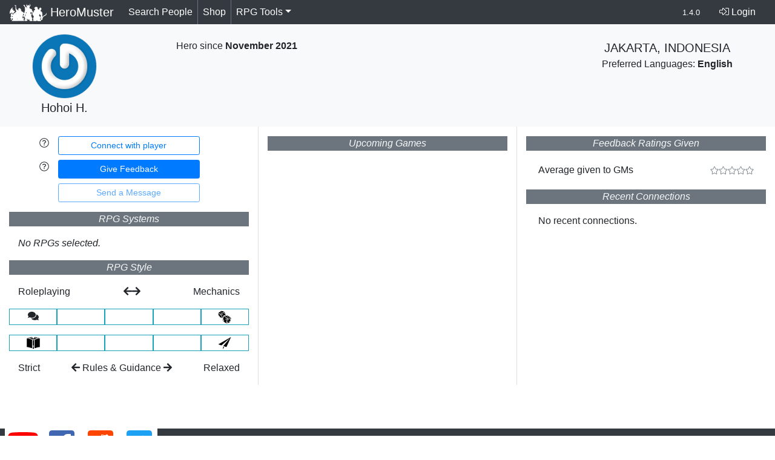

--- FILE ---
content_type: text/html; charset=UTF-8
request_url: https://heromuster.com/hohoihohoi
body_size: 10702
content:
<!DOCTYPE html>
<html lang="en">
<head>
	<title>Hohoi H.'s Profile | HeroMuster</title>
	<meta property="og:title" content="Hohoi H.'s Profile | HeroMuster"/>
	<meta http-equiv="Content-Type" content="text/html; charset=utf-8" />
	<meta http-equiv="Content-Language" content="en" />
	<meta http-equiv="X-UA-Compatible" content="IE=edge" />
	<meta property="og:url" content="https://heromuster.com/hohoihohoi"/>
	<link rel="canonical" href="https://heromuster.com/hohoihohoi" />
	<meta name="description" content="Hohoi h., a player from  Jakarta, Indonesia is now on HeroMuster: The only platform connecting RPG players and the best GMs in the world." />
	<meta itemprop="description" content="Hohoi h., a player from  Jakarta, Indonesia is now on HeroMuster: The only platform connecting RPG players and the best GMs in the world.">
	<meta property="og:description" content="Hohoi h., a player from  Jakarta, Indonesia is now on HeroMuster: The only platform connecting RPG players and the best GMs in the world.">
	<meta name="twitter:description" content="Hohoi h., a player from  Jakarta, Indonesia is now on HeroMuster: The only platform connecting RPG players and the best GMs in the world.">
	<meta name="keywords" content="heromuster, tabletop, tabletop gaming, ttrpg, heromunster, hero, muster, rpg, gm, game master, player, roleplaying, roleplayer" />
	<meta name="author" content="HeroMuster" />
	<meta name="theme-color" content="#FFF538">
	<link rel="manifest" href="https://heromuster.com/manifest.webmanifest">
	<meta property="fb:admins" content="705421803" />
	<meta property="og:type" content="product"/>
	<meta name="twitter:card" content="summary_large_image">
	<meta name="twitter:site" content="@heromuster">
	<meta property="og:site_name" content="HeroMuster"/>
	<meta itemprop="name" content="HeroMuster">
	<meta itemprop="image" content="https://d12p2xzljtzog4.cloudfront.net/assets/images/heromuster-profile.jpg">
	<meta property="og:image" content="https://d12p2xzljtzog4.cloudfront.net/assets/images/heromuster-profile.jpg"/>
	<meta name="twitter:image" content="https://d12p2xzljtzog4.cloudfront.net/assets/images/heromuster-profile.jpg">
	<meta name="og:image:alt" content="Sample profile page screenshot">
	<meta name="twitter:image:alt" content="Sample profile page screenshot">
	<meta name="viewport" content="width=device-width, initial-scale=1">
	<meta name="mobile-web-app-capable" content="yes">
	<meta name="apple-mobile-web-app-capable" content="yes">
	<meta name="apple-mobile-web-app-status-bar-style" content="black">
	<meta name="apple-mobile-web-app-title" content="HeroMuster">
	<link rel="alternate" type="application/rss+xml" title="HeroMuster Changelog RSS" href="https://heromuster.com/rss">
	<meta name="msapplication-TileImage" content="https://d12p2xzljtzog4.cloudfront.net/assets/images/heromuster-icon-144.png">
	<meta name="msapplication-TileColor" content="#FFF538">
	<link rel="icon" sizes="192x192" type="image/png" href="https://d12p2xzljtzog4.cloudfront.net/assets/images/heromuster-icon-192.png">
	<link rel="apple-touch-icon" sizes="180x180" type="image/png" href="https://d12p2xzljtzog4.cloudfront.net/assets/images/apple-touch-icon.png">
	<link rel="apple-touch-icon-precomposed" sizes="128x128" type="image/png" href="https://d12p2xzljtzog4.cloudfront.net/assets/images/heromuster-icon-128.png">
	<link rel="icon" sizes="128x128" type="image/png" href="https://d12p2xzljtzog4.cloudfront.net/assets/images/heromuster-icon-128.png">
	<link rel="icon" sizes="32x32" type="image/png" href="https://d12p2xzljtzog4.cloudfront.net/assets/images/heromuster-icon-32.png">
	<link rel="icon" type="image/x-icon" href="https://d12p2xzljtzog4.cloudfront.net/assets/images/favicon.ico" />
	<link rel="shortcut icon" type="image/x-icon" href="https://d12p2xzljtzog4.cloudfront.net/assets/images/favicon.ico" />
	<style>.fa-facebook-square{color:#4267b2!important}.fa-twitter-square{color:#1da1f3!important}.badge-size-normal{font-size:100%!important}:target{background-color:#ffa}html{position:relative;min-height:100%;font-family:sans-serif;line-height:1.15;-webkit-text-size-adjust:100%;-ms-text-size-adjust:100%;-ms-overflow-style:scrollbar}body{padding-bottom:80px;-webkit-font-feature-settings:'lnum';-moz-font-feature-settings:'lnum';font-feature-settings:'lnum';margin:0;font-family:-apple-system,BlinkMacSystemFont,"Segoe UI",Roboto,"Helvetica Neue",Arial,sans-serif,"Apple Color Emoji","Segoe UI Emoji","Segoe UI Symbol","Noto Color Emoji";font-size:1rem;font-weight:400;line-height:1.5;color:#212529;text-align:left;background-color:#fff}.footer{position:absolute;bottom:0;width:100%}.invert{-webkit-filter:invert(1);filter:invert(1)}:root{--blue:#007bff;--indigo:#6610f2;--purple:#6f42c1;--pink:#e83e8c;--red:#dc3545;--orange:#fd7e14;--yellow:#ffc107;--green:#28a745;--teal:#20c997;--cyan:#17a2b8;--white:#fff;--gray:#6c757d;--gray-dark:#343a40;--primary:#007bff;--secondary:#6c757d;--success:#28a745;--info:#17a2b8;--warning:#ffc107;--danger:#dc3545;--light:#f8f9fa;--dark:#343a40;--breakpoint-xs:0;--breakpoint-sm:576px;--breakpoint-md:768px;--breakpoint-lg:992px;--breakpoint-xl:1200px;--font-family-sans-serif:-apple-system,BlinkMacSystemFont,"Segoe UI",Roboto,"Helvetica Neue",Arial,sans-serif,"Apple Color Emoji","Segoe UI Emoji","Segoe UI Symbol","Noto Color Emoji";--font-family-monospace:SFMono-Regular,Menlo,Monaco,Consolas,"Liberation Mono","Courier New",monospace}*,::after,::before{box-sizing:border-box}@-ms-viewport{width:device-width}footer,main,nav{display:block}p,ul{margin-top:0;margin-bottom:1rem}ul ul{margin-bottom:0}b,strong{font-weight:bolder}a{color:#007bff;text-decoration:none;background-color:transparent;-webkit-text-decoration-skip:objects}img{vertical-align:middle;border-style:none}label{display:inline-block;margin-bottom:.5rem}button{border-radius:0;text-transform:none}button,input,textarea{margin:0;font-family:inherit;font-size:inherit;line-height:inherit}button,input{overflow:visible}[type=submit],button,html [type=button]{-webkit-appearance:button}[type=button]::-moz-focus-inner,[type=submit]::-moz-focus-inner,button::-moz-focus-inner{padding:0;border-style:none}input[type=checkbox]{box-sizing:border-box;padding:0}textarea{overflow:auto;resize:vertical}::-webkit-file-upload-button{font:inherit;-webkit-appearance:button}h5{margin-top:0;margin-bottom:.5rem;font-family:inherit;font-weight:500;line-height:1.2;color:inherit;font-size:1.25rem}.lead{font-size:1.25rem;font-weight:300}.small,small{font-size:80%;font-weight:400}.list-inline{padding-left:0;list-style:none}.list-inline-item{display:inline-block}.list-inline-item:not(:last-child){margin-right:.5rem}.img-fluid{max-width:100%;height:auto}.container{width:100%;padding-right:15px;padding-left:15px;margin-right:auto;margin-left:auto}@media (min-width:576px){.container{max-width:540px}}@media (min-width:768px){.container{max-width:720px}}@media (min-width:992px){.container{max-width:960px}}@media (min-width:1200px){.container{max-width:1140px}}.container-fluid{width:100%;padding-right:15px;padding-left:15px;margin-right:auto;margin-left:auto}.row{display:-ms-flexbox;display:flex;-ms-flex-wrap:wrap;flex-wrap:wrap;margin-right:-15px;margin-left:-15px}.col,.col-12,.col-2,.col-3,.col-8,.col-auto,.col-lg-10,.col-lg-2,.col-lg-8,.col-md,.col-md-10,.col-md-3,.col-md-4,.col-md-9,.col-sm-12,.col-sm-4,.col-sm-8,.col-xl-9{position:relative;width:100%;min-height:1px;padding-right:15px;padding-left:15px}.col{-ms-flex-preferred-size:0;flex-basis:0;-ms-flex-positive:1;flex-grow:1;max-width:100%}.col-auto{-ms-flex:0 0 auto;flex:0 0 auto;width:auto;max-width:none}.col-2{-ms-flex:0 0 16.666667%;flex:0 0 16.666667%;max-width:16.666667%}.col-3{-ms-flex:0 0 25%;flex:0 0 25%;max-width:25%}.col-8{-ms-flex:0 0 66.666667%;flex:0 0 66.666667%;max-width:66.666667%}.col-12{-ms-flex:0 0 100%;flex:0 0 100%;max-width:100%}.offset-2{margin-left:16.666667%}@media (min-width:576px){.col-sm-4{-ms-flex:0 0 33.333333%;flex:0 0 33.333333%;max-width:33.333333%}.col-sm-8{-ms-flex:0 0 66.666667%;flex:0 0 66.666667%;max-width:66.666667%}.col-sm-12{-ms-flex:0 0 100%;flex:0 0 100%;max-width:100%}}@media (min-width:768px){.col-md{-ms-flex-preferred-size:0;flex-basis:0;-ms-flex-positive:1;flex-grow:1;max-width:100%}.col-md-3{-ms-flex:0 0 25%;flex:0 0 25%;max-width:25%}.col-md-4{-ms-flex:0 0 33.333333%;flex:0 0 33.333333%;max-width:33.333333%}.col-md-9{-ms-flex:0 0 75%;flex:0 0 75%;max-width:75%}.col-md-10{-ms-flex:0 0 83.333333%;flex:0 0 83.333333%;max-width:83.333333%}}@media (min-width:992px){.col-lg-2{-ms-flex:0 0 16.666667%;flex:0 0 16.666667%;max-width:16.666667%}.col-lg-8{-ms-flex:0 0 66.666667%;flex:0 0 66.666667%;max-width:66.666667%}.col-lg-10{-ms-flex:0 0 83.333333%;flex:0 0 83.333333%;max-width:83.333333%}}@media (min-width:1200px){.col-xl-9{-ms-flex:0 0 75%;flex:0 0 75%;max-width:75%}}.form-control{display:block;width:100%;height:calc(2.25rem + 2px);padding:.375rem .75rem;font-size:1rem;line-height:1.5;color:#495057;background-color:#fff;background-clip:padding-box;border:1px solid #ced4da;border-radius:.25rem}.form-control::-ms-expand{background-color:transparent;border:0}.form-control::-webkit-input-placeholder{color:#6c757d;opacity:1}.form-control::-moz-placeholder{color:#6c757d;opacity:1}.form-control:-ms-input-placeholder{color:#6c757d;opacity:1}.form-control::-ms-input-placeholder{color:#6c757d;opacity:1}textarea.form-control{height:auto}.btn{display:inline-block;font-weight:400;text-align:center;white-space:nowrap;vertical-align:middle;border:1px solid transparent;padding:.375rem .75rem;font-size:1rem;line-height:1.5;border-radius:.25rem}.btn.disabled{opacity:.65}.btn-primary{color:#fff;background-color:#007bff;border-color:#007bff}.btn-secondary{color:#fff;background-color:#6c757d;border-color:#6c757d}.btn-outline-primary{color:#007bff;background-color:transparent;background-image:none;border-color:#007bff}.btn-outline-primary.disabled{color:#007bff;background-color:transparent}.btn-outline-secondary{color:#6c757d;background-color:transparent;background-image:none;border-color:#6c757d}.btn-sm{padding:.25rem .5rem;font-size:.875rem;line-height:1.5;border-radius:.2rem}.btn-block{display:block;width:100%}.fade:not(.show){opacity:0}.collapse:not(.show){display:none}.dropdown{position:relative}.dropdown-toggle::after{display:inline-block;width:0;height:0;margin-left:.255em;vertical-align:.255em;content:"";border-top:.3em solid;border-right:.3em solid transparent;border-bottom:0;border-left:.3em solid transparent}.dropdown-menu{position:absolute;top:100%;left:0;z-index:1000;display:none;float:left;min-width:10rem;padding:.5rem 0;margin:.125rem 0 0;font-size:1rem;color:#212529;text-align:left;list-style:none;background-color:#fff;background-clip:padding-box;border:1px solid rgba(0,0,0,.15);border-radius:.25rem}.dropdown-item{display:block;width:100%;padding:.25rem 1.5rem;clear:both;font-weight:400;color:#212529;text-align:inherit;white-space:nowrap;background-color:transparent;border:0}.input-group{position:relative;display:-ms-flexbox;display:flex;-ms-flex-wrap:wrap;flex-wrap:wrap;-ms-flex-align:stretch;align-items:stretch;width:100%}.input-group>.form-control{position:relative;-ms-flex:1 1 auto;flex:1 1 auto;width:1%;margin-bottom:0}.input-group>.form-control:not(:first-child){border-top-left-radius:0;border-bottom-left-radius:0}.input-group-prepend{display:-ms-flexbox;display:flex;margin-right:-1px}.input-group-text{display:-ms-flexbox;display:flex;-ms-flex-align:center;align-items:center;padding:.375rem .75rem;margin-bottom:0;font-size:1rem;font-weight:400;line-height:1.5;color:#495057;text-align:center;white-space:nowrap;background-color:#e9ecef;border:1px solid #ced4da;border-radius:.25rem}.input-group>.input-group-prepend>.input-group-text{border-top-right-radius:0;border-bottom-right-radius:0}.input-group>.input-group-prepend:not(:first-child)>.input-group-text{border-top-left-radius:0;border-bottom-left-radius:0}.custom-control{position:relative;display:block;min-height:1.5rem;padding-left:1.5rem}.custom-control-input{position:absolute;z-index:-1;opacity:0}.custom-control-input:checked~.custom-control-label::before{color:#fff;background-color:#007bff}.custom-control-label{position:relative;margin-bottom:0}.custom-control-label::before{position:absolute;top:.25rem;left:-1.5rem;display:block;width:1rem;height:1rem;content:"";background-color:#dee2e6}.custom-control-label::after{position:absolute;top:.25rem;left:-1.5rem;display:block;width:1rem;height:1rem;content:"";background-repeat:no-repeat;background-position:center center;background-size:50% 50%}.custom-checkbox .custom-control-label::before{border-radius:.25rem}.custom-checkbox .custom-control-input:checked~.custom-control-label::before{background-color:#007bff}.custom-checkbox .custom-control-input:checked~.custom-control-label::after{background-image:url("data:image/svg+xml;charset=utf8,%3Csvg xmlns='http://www.w3.org/2000/svg' viewBox='0 0 8 8'%3E%3Cpath fill='%23fff' d='M6.564.75l-3.59 3.612-1.538-1.55L0 4.26 2.974 7.25 8 2.193z'/%3E%3C/svg%3E")}.nav-link{display:block;padding:.5rem 1rem}.navbar{position:relative;display:-ms-flexbox;display:flex;-ms-flex-wrap:wrap;flex-wrap:wrap;-ms-flex-align:center;align-items:center;-ms-flex-pack:justify;justify-content:space-between;padding:.5rem 1rem}.navbar-brand{display:inline-block;padding-top:.3125rem;padding-bottom:.3125rem;margin-right:1rem;font-size:1.25rem;line-height:inherit;white-space:nowrap}.navbar-nav{display:-ms-flexbox;display:flex;-ms-flex-direction:column;flex-direction:column;padding-left:0;margin-bottom:0;list-style:none}.navbar-nav .nav-link{padding-right:0;padding-left:0}.navbar-nav .dropdown-menu{position:static;float:none}.navbar-collapse{-ms-flex-preferred-size:100%;flex-basis:100%;-ms-flex-positive:1;flex-grow:1;-ms-flex-align:center;align-items:center}.navbar-toggler{padding:.25rem .75rem;font-size:1.25rem;line-height:1;background-color:transparent;border:1px solid transparent;border-radius:.25rem}.navbar-toggler-icon{display:inline-block;width:1.5em;height:1.5em;vertical-align:middle;content:"";background:center center/100% 100% no-repeat}@media (min-width:768px){.navbar-expand-md{-ms-flex-flow:row nowrap;flex-flow:row nowrap;-ms-flex-pack:start;justify-content:flex-start}.navbar-expand-md .navbar-nav{-ms-flex-direction:row;flex-direction:row}.navbar-expand-md .navbar-nav .dropdown-menu{position:absolute}.navbar-expand-md .navbar-nav .nav-link{padding-right:.5rem;padding-left:.5rem}.navbar-expand-md .navbar-collapse{display:-ms-flexbox!important;display:flex!important;-ms-flex-preferred-size:auto;flex-basis:auto}.navbar-expand-md .navbar-toggler{display:none}}.navbar-dark .navbar-brand{color:#fff}.navbar-dark .navbar-nav .nav-link{color:rgba(255,255,255,.5)}.navbar-dark .navbar-toggler{color:rgba(255,255,255,.5);border-color:rgba(255,255,255,.1)}.navbar-dark .navbar-toggler-icon{background-image:url("data:image/svg+xml;charset=utf8,%3Csvg viewBox='0 0 30 30' xmlns='http://www.w3.org/2000/svg'%3E%3Cpath stroke='rgba(255, 255, 255, 0.5)' stroke-width='2' stroke-linecap='round' stroke-miterlimit='10' d='M4 7h22M4 15h22M4 23h22'/%3E%3C/svg%3E")}.badge{display:inline-block;padding:.25em .4em;font-size:75%;font-weight:700;line-height:1;text-align:center;white-space:nowrap;vertical-align:baseline;border-radius:.25rem}.badge-pill{padding-right:.6em;padding-left:.6em;border-radius:10rem}.badge-secondary{color:#fff;background-color:#6c757d}.badge-success{color:#fff;background-color:#28a745}.badge-info{color:#fff;background-color:#17a2b8}.alert{position:relative;padding:.75rem 1.25rem;margin-bottom:1rem;border:1px solid transparent;border-radius:.25rem}.alert-danger{color:#721c24;background-color:#f8d7da;border-color:#f5c6cb}.list-group{display:-ms-flexbox;display:flex;-ms-flex-direction:column;flex-direction:column;padding-left:0;margin-bottom:0}.list-group-item{position:relative;display:block;padding:.75rem 1.25rem;margin-bottom:-1px;background-color:#fff;border:1px solid rgba(0,0,0,.125)}.list-group-item:first-child{border-top-left-radius:.25rem;border-top-right-radius:.25rem}.list-group-item:last-child{margin-bottom:0;border-bottom-right-radius:.25rem;border-bottom-left-radius:.25rem}.list-group-flush .list-group-item{border-right:0;border-left:0;border-radius:0}.list-group-flush:first-child .list-group-item:first-child{border-top:0}.list-group-flush:last-child .list-group-item:last-child{border-bottom:0}.close{float:right;font-size:1.5rem;font-weight:700;line-height:1;color:#000;text-shadow:0 1px 0 #fff;opacity:.5}button.close{padding:0;background-color:transparent;border:0;-webkit-appearance:none}.modal{position:fixed;top:0;right:0;bottom:0;left:0;z-index:1050;display:none;overflow:hidden;outline:0}.modal-dialog{position:relative;width:auto;margin:.5rem}.modal.fade .modal-dialog{-webkit-transform:translate(0,-25%);transform:translate(0,-25%)}.modal-dialog-centered{display:-ms-flexbox;display:flex;-ms-flex-align:center;align-items:center;min-height:calc(100% - (.5rem * 2))}.modal-dialog-centered::before{display:block;height:calc(100vh - (.5rem * 2));content:""}.modal-content{position:relative;display:-ms-flexbox;display:flex;-ms-flex-direction:column;flex-direction:column;width:100%;background-color:#fff;background-clip:padding-box;border:1px solid rgba(0,0,0,.2);border-radius:.3rem;outline:0}.modal-header{display:-ms-flexbox;display:flex;-ms-flex-align:start;align-items:flex-start;-ms-flex-pack:justify;justify-content:space-between;padding:1rem;border-bottom:1px solid #e9ecef;border-top-left-radius:.3rem;border-top-right-radius:.3rem}.modal-header .close{padding:1rem;margin:-1rem -1rem -1rem auto}.modal-title{margin-bottom:0;line-height:1.5}.modal-body{position:relative;-ms-flex:1 1 auto;flex:1 1 auto;padding:1rem}.modal-footer{display:-ms-flexbox;display:flex;-ms-flex-align:center;align-items:center;-ms-flex-pack:end;justify-content:flex-end;padding:1rem;border-top:1px solid #e9ecef}.modal-footer>:not(:first-child){margin-left:.25rem}.modal-footer>:not(:last-child){margin-right:.25rem}@media (min-width:576px){.modal-dialog{max-width:500px;margin:1.75rem auto}.modal-dialog-centered{min-height:calc(100% - (1.75rem * 2))}.modal-dialog-centered::before{height:calc(100vh - (1.75rem * 2))}.modal-sm{max-width:300px}}.align-top{vertical-align:top!important}.align-bottom{vertical-align:bottom!important}.bg-secondary{background-color:#6c757d!important}.bg-info{background-color:#17a2b8!important}.bg-light{background-color:#f8f9fa!important}.bg-dark{background-color:#343a40!important}.bg-white{background-color:#fff!important}.border{border:1px solid #dee2e6!important}.border-right{border-right:1px solid #dee2e6!important}.border-bottom{border-bottom:1px solid #dee2e6!important}.border-left{border-left:1px solid #dee2e6!important}.border-secondary{border-color:#6c757d!important}.border-info{border-color:#17a2b8!important}.rounded-bottom{border-bottom-right-radius:.25rem!important;border-bottom-left-radius:.25rem!important}.rounded-circle{border-radius:50%!important}.d-none{display:none!important}.d-inline-block{display:inline-block!important}.d-block{display:block!important}.d-flex{display:-ms-flexbox!important;display:flex!important}@media (min-width:768px){.d-md-none{display:none!important}.d-md-block{display:block!important}}@media (min-width:992px){.modal-lg{max-width:800px}.d-lg-inline{display:inline!important}.d-lg-block{display:block!important}}@media (min-width:1200px){.d-xl-inline{display:inline!important}}.flex-column{-ms-flex-direction:column!important;flex-direction:column!important}.justify-content-between{-ms-flex-pack:justify!important;justify-content:space-between!important}.align-items-start{-ms-flex-align:start!important;align-items:flex-start!important}.align-items-center{-ms-flex-align:center!important;align-items:center!important}.align-self-end{-ms-flex-item-align:end!important;align-self:flex-end!important}.float-left{float:left!important}.float-right{float:right!important}.float-none{float:none!important}.sr-only{clip:rect(0,0,0,0);-webkit-clip-path:inset(50%);clip-path:inset(50%);position:absolute;width:1px;height:1px;padding:0;overflow:hidden;clip:rect(0,0,0,0);white-space:nowrap;border:0}.w-100{width:100%!important}.h-100{height:100%!important}.mb-0{margin-bottom:0!important}.m-1{margin:.25rem!important}.mb-1{margin-bottom:.25rem!important}.mt-2,.my-2{margin-top:.5rem!important}.mb-2,.my-2{margin-bottom:.5rem!important}.mt-3,.my-3{margin-top:1rem!important}.mr-3,.mx-3{margin-right:1rem!important}.mb-3,.my-3{margin-bottom:1rem!important}.ml-3,.mx-3{margin-left:1rem!important}.my-4{margin-top:1.5rem!important;margin-bottom:1.5rem!important}.p-0{padding:0!important}.pt-0,.py-0{padding-top:0!important}.pr-0,.px-0{padding-right:0!important}.py-0{padding-bottom:0!important}.px-0{padding-left:0!important}.p-1{padding:.25rem!important}.pt-1,.py-1{padding-top:.25rem!important}.px-1{padding-right:.25rem!important;padding-left:.25rem!important}.pb-1,.py-1{padding-bottom:.25rem!important}.pb-2{padding-bottom:.5rem!important}.pt-3,.py-3{padding-top:1rem!important}.py-3{padding-bottom:1rem!important}.pb-5{padding-bottom:3rem!important}.mr-auto,.mx-auto{margin-right:auto!important}.mx-auto{margin-left:auto!important}@media (min-width:576px){.ml-sm-0{margin-left:0!important}}@media (min-width:768px){.float-md-left{float:left!important}.float-md-right{float:right!important}.my-md-0{margin-top:0!important}.mb-md-0,.my-md-0{margin-bottom:0!important}.px-md-2{padding-right:.5rem!important;padding-left:.5rem!important}.pt-md-3{padding-top:1rem!important}}.text-justify{text-align:justify!important}.text-nowrap{white-space:nowrap!important}.text-right{text-align:right!important}.text-center{text-align:center!important}.text-uppercase{text-transform:uppercase!important}.font-italic{font-style:italic!important}.text-white{color:#fff!important}.text-secondary{color:#6c757d!important}.text-success{color:#28a745!important}.text-info{color:#17a2b8!important}.text-light{color:#f8f9fa!important}.text-muted{color:#6c757d!important}
	.fa-facebook-square{color:#4267B2 !important}.fa-twitter-square{color:#1DA1F3 !important}.fa-google-plus-square{color:#FF0000 !important}.faded{opacity:.35}.faded:hover{text-decoration:none}.badge-size-normal{font-size: 100% !important}
	:target {background-color: #ffa;}.pointer{cursor:pointer}text-yellow{color:#FFF538 !important}html{position: relative;min-height: 100%}body{padding-bottom: 80px;-webkit-font-feature-settings:'lnum';-moz-font-feature-settings:'lnum';font-feature-settings:'lnum'}.footer{position: absolute;bottom: 0;width:100%}.invert{-webkit-filter:invert(1);filter:invert(1)}.hovertip{border-bottom: 1px dotted}.faded{opacity:.35}a.active{font-weight: bold}.d-md-inline{display: inline !important}.sr-only{position: absolute;width: 1px;height: 1px;padding: 0;overflow: hidden;clip: rect(0,0,0,0);white-space: nowrap;-webkit-clip-path: inset(50%);clip-path: inset(50%);border: 0}.display-5{font-size:3rem;font-weight:300;line-height:1.1}.display-6{font-size:2.5rem;font-weight:300;line-height:1.1}.border-secondary{border-color: #6c757d !important}</style>
	
</head>
<body style='font-family: "rawline","Raleway",-apple-system,BlinkMacSystemFont,"Segoe UI",Roboto,"Helvetica Neue",Arial,sans-serif,"Apple Color Emoji","Segoe UI Emoji","Segoe UI Symbol", sans-serif'>
	<nav class="navbar navbar-expand-md navbar-dark bg-dark py-0">
		<a id="nav-home" class="navbar-brand align-bottom" href="https://heromuster.com/"><img width='61' height='30'  class="d-inline-block align-top invert" src='https://d12p2xzljtzog4.cloudfront.net/assets/images/heromuster-header.png' alt='HeroMuster Logo' /> HeroMuster</a>
		<button class="navbar-toggler" type="button" data-toggle="collapse" data-target="#heromusternav" aria-controls="heromusternav" aria-expanded="false" aria-label="Toggle navigation">
			<span class="navbar-toggler-icon"></span>
		</button>
		<div class="collapse navbar-collapse" id="heromusternav">
			<ul class="navbar-nav mr-auto">
			  
			  
			  <li class="nav-item border-right border-secondary py-0">
				<a id='nav-search' class="nav-link text-white" href='https://heromuster.com/search' onclick="">Search People</a>
			  </li>
			  <li class="nav-item border-right border-secondary py-0">
				<a id='nav-shop' class="nav-link text-white" href='https://heromuster.com/shop'>Shop<span class='d-md-none'> at the Bazaar</span></a>
			  </li>
			  <!--<li class="nav-item d-none d-md-block">
				<p id='nav-msg' class="nav-link text-italic mb-0 bg-white text-dark rounded-top">HeroMuster launches in 8 years</p>
			  </li>-->
			  <li class="nav-item dropdown py-0">
				<a id='nav-tools' class="nav-link text-white dropdown-toggle" href="https://heromuster.com/tools" data-toggle="dropdown" aria-haspopup="true" aria-expanded="false">RPG Tools</a>
				<div class="dropdown-menu" aria-labelledby="nav-tools">
				  <a class="dropdown-item" href="https://encounters.heromuster.com/">GM Encounter Builder</a>
				  <a class="dropdown-item" href="https://openlegend.heromuster.com/">Open Legend RPG</a>
				  <a class="dropdown-item" href="https://voyages.heromuster.com/">Voyages Game: Logbook</a>
				</div>
			   </li>
			</ul>
			<a id='nav-changelog' class="nav-link small d-none d-md-block text-white" href='https://heromuster.com/changelog' title='Changelog'>1.4.0</a>
			<a id='nav-login' class='nav-link nav-item float-none float-md-right my-2 my-md-0 text-white' href='https://heromuster.com/login?redirect=https://heromuster.com/hohoihohoi' title='Login'><i class='fal fa-sign-in-alt'></i> Login</a>
			<ul class="navbar-nav mr-auto d-block d-md-none text-center">
			  <!--<li class="nav-item">
				<p id='nav-msg' class="nav-link text-italic mb-0 bg-white text-dark rounded-top">HeroMuster launches in 8 years</p>
			  </li>-->
			</ul>
		</div>
	</nav>

	<div class="modal fade" id="searchmodal" tabindex="-1" role="dialog" aria-labelledby="exampleModalCenterTitle" aria-hidden="true"><div class="modal-dialog modal-dialog-centered text-center" role="document"><div class="mx-auto text-center text-white"><i class="fas fa-cog fa-spin fa-5x"></i></div></div></div>    <main role="main" class="container-fluid pb-5">
		<div class="row bg-light pt-3">
			<div class="col-sm-4 col-md-3 col-lg-2 d-flex flex-column align-items-center">
				<div class='col-8 col-sm-12 col-xl-9 text-center'>
					<img src='https://heromuster.com/profile-images/3de728079b325ad22ff8d394ffffe22f.min.jpg' class='img-fluid border rounded-circle' alt='profile photo' />										<p class='lead ml-3 ml-sm-0 text-center'>Hohoi H.</p>
				</div>
			</div>
			<div class="col-sm-8 col-md-9 col-lg-10">
				<div class="row h-100">
					<div class="col-md mb-3 text-center">
						<span class="fa-3x">
																																				</span>
						<p class="mt-2">Hero since <strong>November 2021</strong></p>
					</div>
					<div class="col-md text-center text-success mb-3">
													<div class='w-100 text-white' id='organized-play'>
												</div>
					</div>
					<div class="col-md text-center mb-3 align-self-top">
						<p class='lead mb-0 mt-2 text-uppercase'> Jakarta, Indonesia</p>
						<p>Preferred Languages: <strong>English</strong></p>
											</div>
					<div class="col-12 align-self-end">
						<p class="lead font-italic text-justify"></p>
					</div>
				</div>
			</div>
		</div>
		<div class="row">
			<div class="col-md">
								<div class="col-12 mt-3">
															<div class="row">
							<div class="col-2 text-right pr-0">
								<span data-toggle="tooltip" title="Request a connection, allowing you to build your hero network and get notified when upcoming games are announced with players/GMs whom you share a connection."><i class="fal fa-question-circle"></i></span>
							</div>
							<div class="col-8 col-md-10 col-lg-8">
								<button id="connect" class='btn btn-sm btn-outline-primary btn-block'>Connect with player</button>
							</div>
						</div>
														<div class="row mt-2">
						<div class="col-2 text-right pr-0">
							<span data-toggle="tooltip" title="Recently played a game with this GM/Player? Providing honest feedback helps everyone find the best GMs and Players around the world."><i class="fal fa-question-circle"></i></span>
						</div>
						<div class="col-8 col-md-10 col-lg-8">
															<a id="feedback" class="btn btn-sm btn-primary btn-block" data-toggle='tooltip' title="You must login or signup (top-right) to leave Player Feedback" href="https://heromuster.com/login?redirect=https://heromuster.com/hohoihohoi">Give Feedback</a>
													</div>
					</div>
					<div class="row mt-2">
						<div class="col-8 col-md-10 col-lg-8 offset-2">	
														<button id="message" class="btn btn-sm btn-outline-primary btn-block disabled" data-toggle='tooltip' title="You must be logged in to send messages.">Send a Message</button>
													</div>
					</div>
				</div>
								<div class="col-12 bg-secondary mt-3 text-light text-center font-italic">
						<p>RPG Systems</p>
				</div>
				<div class="col-12">
					<em>No RPGs selected.</em>				</div>
				<div class="col-12 bg-secondary mt-3 text-light text-center font-italic">
						<p>RPG Style</p>
				</div>
				<div class="col-12">
					<div class="row text-center">
						<div class="col-12">
							<p><span class='float-left'>Roleplaying</span>&nbsp;<i class="fas fa-arrow-left"></i><i class="fas fa-arrow-right"></i>&nbsp;<span class='float-right'>Mechanics</span></p>
							<div class="row">
							<div class='col  border border-info' data-toggle='tooltip' data-placement='bottom' title="Pure Roleplaying (no mechanics)"><i class='fas fa-comments' alt='roleplaying'></i></div><div class='col  border border-info' data-toggle='tooltip' data-placement='bottom' title="Lots of Roleplaying">&nbsp;</div><div class='col  border border-info' data-toggle='tooltip' data-placement='bottom' title="An Even Mix of Roleplaying and Mechanics">&nbsp;</div><div class='col  border border-info' data-toggle='tooltip' data-placement='bottom' title="Lots of Mechanics (e.g. Dice Rolling)">&nbsp;</div><div class='col  border border-info' data-toggle='tooltip' data-placement='bottom' title="Mostly Mechanics (e.g. Dice Rolling)"><img src='https://d12p2xzljtzog4.cloudfront.net/assets/images/game-icons/rolling-dices.svg' height='24' alt='mechanics' /></div>							</div>
						</div>
					</div>
					<div class="row text-center mt-3">
						<div class="col-12">
							<div class="row">
							<div class='col  border border-info' data-toggle='tooltip' data-placement='top' title="Strict Rules and Guidance"><img src='https://d12p2xzljtzog4.cloudfront.net/assets/images/game-icons/book-cover.svg' height='24' alt='strict rules' /></div><div class='col  border border-info' data-toggle='tooltip' data-placement='top' title="Many Rules">&nbsp;</div><div class='col  border border-info' data-toggle='tooltip' data-placement='top' title="Balanced Rules and Flexibility">&nbsp;</div><div class='col  border border-info' data-toggle='tooltip' data-placement='top' title="Limited Rules">&nbsp;</div><div class='col  border border-info' data-toggle='tooltip' data-placement='top' title="No Rules Only Guidance"><img src='https://d12p2xzljtzog4.cloudfront.net/assets/images/game-icons/paper-plane.svg' height='24' alt='relaxed rules' /></div>							</div>
							<p class="mt-3"><span class='float-left'>Strict</span> <i class="fas fa-arrow-left"></i> Rules <span class="d-md-none d-lg-inline">&amp; Guidance</span> <i class="fas fa-arrow-right"></i> <span class='float-right'>Relaxed</span></p>
						</div>
					</div>
				</div>
							</div>
			<div class="col-md border-left border-right">
				<div class="col-12 bg-secondary mt-3 text-light text-center font-italic">
						<p>Upcoming Games</p>
				</div>
				<div class="col-12 p-0">
												<ul class="list-group list-group-flush">
											</ul>
				</div>
			</div>
			<div class="col-md">
								<div class="col-12 bg-secondary mt-3 text-light text-center font-italic">
					<p>Feedback Ratings Given</p>
				</div>
				<div class="col-12 p-1">
					<div class='mx-3 d-flex justify-content-between align-items-center'><div><span class='d-md-none d-xl-inline'>Average given </span>to GMs</div><small class='text-nowrap text-secondary' data-toggle='tooltip' title="Average 0 rating across 0 submissions"><i class='fal fa-star'></i><i class='fal fa-star'></i><i class='fal fa-star'></i><i class='fal fa-star'></i><i class='fal fa-star'></i></small></div>
				</div>
								<div class="col-12 bg-secondary mt-3 text-light text-center font-italic">
						<p>Recent Connections</p>
				</div>
				<div class="col-12 p-0">
					<ul class="list-group list-group-flush">
						<p class='mx-3 px-1'>No recent connections.</p>					</ul>
				</div>
			</div>
		</div>
		<!-- MODALS -->
		<div class="modal fade" id="modal-login" tabindex="-1" role="dialog" aria-labelledby="modalLoginLabel" aria-hidden="true">
		  <div class="modal-dialog modal-lg" role="document">
			<div class="modal-content">
			  <div class="modal-header">
				<h5 class="modal-title" id="modalLoginLabel">Login Required</h5>
				<button type="button" class="close" data-dismiss="modal" aria-label="Close">
				  <span aria-hidden="true">&times;</span>
				</button>
			  </div>
			<form id='form-login' method='POST' action="https://heromuster.com/login_verify">
			  <div class="modal-body">
				<p>To connect with a player you need to <strong>login or create a free account</strong>. </p>
					<div class='input-group'>
						<label for="email" class="sr-only">Email address</label>
						<div class="input-group-prepend">
							<div class="input-group-text">
								<i class='fal fa-envelope'></i>
							</div>
						</div>
						<input type="email" id="email" name="email" class="form-control" placeholder="Email address" value="" required>
					</div>
					<input type='hidden' id='redirect' name='redirect' value="https://heromuster.com/hohoihohoi?connect" />
					<div class="custom-control custom-checkbox mt-2">
						<input class="custom-control-input" type="checkbox" id="remember" name="remember" value="1" checked>
						<label class="custom-control-label" for="remember">Remember this Device
						</label>
						<span data-toggle='tooltip' data-placement='right' title='Stay logged in on this device for 90 days'><i class='fal fa-question-circle'></i></span>
					</div>
				<p class='mt-2 mb-0 small text-muted font-italic'><strong>New heroes:</strong> You must be at least 16 years old to use this site. By signing up you are confirming you are of age.</p>
			  </div>
			  <div class="modal-footer">
					<button class="btn btn-primary" type="submit">Login</button>
				<button type="button" class="btn btn-secondary" data-dismiss="modal">Close</button>
			  </div>
			</form>
			</div>
		  </div>
		</div>
		<!-- Connection Request -->
		<div class="modal fade" id="modal-connect" tabindex="-1" role="dialog" aria-labelledby="modalConnectLabel" aria-hidden="true">
		  <div class="modal-dialog" role="document">
			<div class="modal-content">
			  <div class="modal-header">
				<h5 class="modal-title" id="modalConnectLabel">Request Accepted!</h5>
				<button type="button" class="close" data-dismiss="modal" aria-label="Close">
				  <span aria-hidden="true">&times;</span>
				</button>
			  </div>
			  <div class="modal-body">
				<p>Normally your request to connect takes a little bit to be approved by the account holder, but I've automatically accepted the connection because you're awesome.</p>
							  </div>
			  <div class="modal-footer">
				<button type="button" class="btn btn-secondary" data-dismiss="modal">Close</button>
			  </div>
			</div>
		  </div>
		</div>
				<!-- Feedback for GM -->
		<div class="modal fade" id="modal-feedback" tabindex="-1" role="dialog" aria-labelledby="modalFeedbackLabel" aria-hidden="true">
		  <div class="modal-dialog" role="document">
			<div class="modal-content">
			  <div class="modal-header">
				<h5 class="modal-title" id="modalFeedbackLabel">Quick Question</h5>
				<button type="button" class="close" data-dismiss="modal" aria-label="Cancel">
				  <span aria-hidden="true">&times;</span>
				</button>
			  </div>
			  <div class="modal-body">
								<p><em><b>Tip:</b></em> Feedback from registered accounts is more likely to be accepted.</p>
				<a class='btn btn-outline-primary btn-sm mb-3' href="https://heromuster.com/login?redirect=https://heromuster.com/hohoihohoi?feedback">Create a free account</a>
				<p>or</p>
								<p><strong>Is this feedback for hohoi h. as a <a href='https://heromuster.com/feedback/hohoihohoi?gm=1' class='btn btn-sm btn-primary'>GM</a> or a <a href='https://heromuster.com/feedback/hohoihohoi' class='btn btn-sm btn-primary'>Player</a>?</strong></p>
			  </div>
			  <div class="modal-footer">
				<button type="button" class="btn btn-outline-secondary" data-dismiss="modal">Cancel</button>
			  </div>
			</div>
		  </div>
		</div>
		<!-- Send Message -->
		<div class="modal fade" id="modal-message" tabindex="-1" role="dialog" aria-labelledby="modalMessageLabel" aria-hidden="true">
		  <div class="modal-dialog" role="document">
			<div class="modal-content">
			  <div class="modal-header">
				<h5 class="modal-title" id="modalMessageLabel">Send a Message to Hohoi h.</h5>
				<button type="button" class="close" data-dismiss="modal" aria-label="Cancel">
				  <span aria-hidden="true">&times;</span>
				</button>
			  </div>
			  <form id='newmsg-form'>
				  <div class="modal-body">
					<input type='hidden' id='to' name='to' value="hohoihohoi" />
					<textarea class='form-control my-3' maxlength="5000" rows='5' id='msg' name='msg' placeholder='Enter your message here...'></textarea>
					<div id='newmsg-error' role='alert' class='alert alert-danger' style='display:none'></div>
				  </div>
				  <div class="modal-footer">
					<button class='btn btn-primary' role='button' type='submit' id='submit' name='submit'>Send Message</button>
					<button type="button" id='newmsg-close' class="btn btn-outline-secondary" data-dismiss="modal">Cancel</button>
				  </div>
		      </form>				
		    </div>
		  </div>
		</div>
	</main><!-- /.container -->
	<footer class="footer">
      <div class="container-fluid bg-dark text-center px-0 px-md-2">
		  <div class='bg-white display-block float-md-left rounded-bottom'>
			  <a href='https://www.youtube.com/c/HeroMuster' target="_blank" rel="noopener noreferrer" aria-label="HeroMuster YouTube Tutorials"><i class='fab fa-youtube fa-3x fa-fw' style='color:#FF0000 !important'></i></a>
			  <a href='https://www.facebook.com/heromuster' target="_blank" rel="noopener noreferrer" aria-label="HeroMuster Facebook Page"><i class='fab fa-facebook-square fa-3x fa-fw' style='color:#4267B2 !important'></i></a>
			  <a href='https://www.reddit.com/r/heromuster/' target="_blank" rel="noopener noreferrer" aria-label="HeroMuster Reddit Community"><i class='fab fa-reddit-square fa-3x fa-fw' style='color: #FF4500 !important'></i></a>
			  <a href='https://twitter.com/heromuster' target="_blank" rel="noopener noreferrer" aria-label="HeroMuster on Twitter"><i class='fab fa-twitter-square fa-3x fa-fw' style='color:#1DA1F3 !important'></i></a>
		 </div>
		<div class='d-none d-md-block float-md-right mt-3 text-muted'>
			  <span data-toggle='tooltip' data-placement="left" title="Creative Commons BY-NC-SA"><i class='fab fa-creative-commons fa-fw'></i><span class='fa-layers fa-fw'><i class='far fa-circle'></i><i class='fas fa-male' data-fa-transform="shrink-5"></i></span><span class='fa-layers fa-fw'><i class='far fa-ban'></i><i class='fas fa-dollar-sign' data-fa-transform="shrink-5"></i></span><span class='fa-layers fa-fw'><i class='far fa-circle'></i><i class='fas fa-undo' data-fa-transform="shrink-7"></i></span></span>
			  2025 Slowpreneur Inc
		</div>
		<div class="container pt-1 pt-md-3">
			<div class='row'>
				<div class='col-md mt-2 my-md-0'>
					<ul class="list-inline">
					  <li class="list-inline-item mr-3"><a href='https://heromuster.com/privacy' class='text-white'>Privacy Policy</a></li>
					  <li class="list-inline-item mr-3"><a href='mailto:contact@heromuster.com' class='text-white'>Contact</a></li>
					  
					</ul>
				</div>
			</div>
		</div>
		<div class='d-block d-md-none text-muted'>
			  <span data-toggle='tooltip' data-placement="top" title="Creative Commons BY-NC-SA"><i class='fab fa-creative-commons fa-fw'></i><span class='fa-layers fa-fw'><i class='far fa-circle'></i><i class='fas fa-male' data-fa-transform="shrink-5"></i></span><span class='fa-layers fa-fw'><i class='far fa-ban'></i><i class='fas fa-dollar-sign' data-fa-transform="shrink-5"></i></span><span class='fa-layers fa-fw'><i class='far fa-circle'></i><i class='fas fa-undo' data-fa-transform="shrink-7"></i></span></span>
			  2025 Slowpreneur Inc
		</div>
      </div>
    </footer>
	 <script src="https://ajax.googleapis.com/ajax/libs/jquery/3.4.1/jquery.min.js" integrity="sha384-vk5WoKIaW/vJyUAd9n/wmopsmNhiy+L2Z+SBxGYnUkunIxVxAv/UtMOhba/xskxh" crossorigin="anonymous"></script> 
	<script src="https://cdnjs.cloudflare.com/ajax/libs/popper.js/1.14.3/umd/popper.min.js" integrity="sha384-ZMP7rVo3mIykV+2+9J3UJ46jBk0WLaUAdn689aCwoqbBJiSnjAK/l8WvCWPIPm49" crossorigin="anonymous"></script>
	<script src="https://stackpath.bootstrapcdn.com/bootstrap/4.1.3/js/bootstrap.min.js" integrity="sha384-ChfqqxuZUCnJSK3+MXmPNIyE6ZbWh2IMqE241rYiqJxyMiZ6OW/JmZQ5stwEULTy" crossorigin="anonymous"></script>
<script defer src="https://d12p2xzljtzog4.cloudfront.net/assets/js/konami.min.js"></script><script type="text/javascript">$(function(){Konami(function(){window.location="https://heromuster.com/konami";});});</script>
<link rel="stylesheet" href="https://stackpath.bootstrapcdn.com/bootstrap/4.1.3/css/bootstrap.min.css" integrity="sha384-MCw98/SFnGE8fJT3GXwEOngsV7Zt27NXFoaoApmYm81iuXoPkFOJwJ8ERdknLPMO" crossorigin="anonymous">

<script src="https://ajax.googleapis.com/ajax/libs/webfont/1.6.26/webfont.js" integrity="sha384-pvXSwSU09c+q9mPyY++ygUHWIYRoaxgnJ/JC5wcOzMb/NVVu+IDniiB9qWp3ZNWM" crossorigin="anonymous"></script><script>WebFont.load({custom: {families: ["rawline:400,400i,500,500i,700,700i"],urls:["https://d12p2xzljtzog4.cloudfront.net/assets/css/rawline.css"]}});</script>

	<script type="text/javascript">
		$('[data-toggle="tooltip"]').tooltip()
		$('[data-toggle="popover"]').popover()
	</script>
	<script><!-- Service Worker -->
	if ('serviceWorker' in navigator) {
	  navigator.serviceWorker.register('https://heromuster.com/service-worker.js')
	  .then(function(registration) {
		console.log('Registration successful, scope is:', registration.scope);
		// Add FontAwesome
		var script = document.createElement("script");
		script.src = "https://d12p2xzljtzog4.cloudfront.net/assets/js/fontawesome-all-5.4.0.min.js";
		document.body.appendChild(script);
	  })
	  .catch(function(error) {
		console.log('Service worker registration failed, error:', error);
	  });
	}
	</script>
	<script type="application/ld+json">
	{
	  "@context": "http://schema.org/",
	  "@type": "Person",
	  "name": "hohoi h.",
	  "url": "https://heromuster.com/hohoihohoi",
	  "image": "https://heromuster.com/profile-images/3de728079b325ad22ff8d394ffffe22f.min.jpg"
	  	}
	</script>
	<script type="text/javascript">	
		$(function () {
			$("#connect").click(function(){
									// not logged in
					$('#modal-login').modal();
					$('#modal-login').on('shown.bs.modal',function(){
						$('#email').focus();
					});
							});
			
									
			$('#newmsg-form').submit(function(e){
				e.preventDefault();
				$('#newmsg-error').hide();
				$("#newmsg-form button[type='submit']",this).attr('disabled','disabled');
				$.post( "https://heromuster.com/messages_post", $(this).serialize())
					.done(function( valid ) {
						if (valid == 'true'){
							$("#newmsg-form button[type='submit']").removeClass('btn-primary').addClass('btn-success').text('Success!');
							$('#newmsg-close').text('Close');
						}else{
							console.log(valid);
							$('#newmsg-error').text("Error: "+valid).fadeIn();
							$("#newmsg-form button[type='submit']").removeAttr('disabled');
						}
					});
			});
			
		});
	</script>
	</body>
</html>

--- FILE ---
content_type: text/css
request_url: https://d12p2xzljtzog4.cloudfront.net/assets/css/rawline.css
body_size: 453
content:
@font-face {
    font-family: 'rawline';
    src: url('https://d12p2xzljtzog4.cloudfront.net/assets/font/rawline-100.eot');
    src: url('https://d12p2xzljtzog4.cloudfront.net/assets/font/rawline-100.eot?#iefix') format('embedded-opentype'),
         url('https://d12p2xzljtzog4.cloudfront.net/assets/font/rawline-100.woff2') format('woff2'),
         url('https://d12p2xzljtzog4.cloudfront.net/assets/font/rawline-100.woff') format('woff'),
         url('https://d12p2xzljtzog4.cloudfront.net/assets/font/rawline-100.ttf') format('truetype'),
         url('https://d12p2xzljtzog4.cloudfront.net/assets/font/rawline-100.svg') format('svg');
    font-weight: 100;
    font-style: normal;
	font-display: optional;
}



@font-face {
    font-family: 'rawline';
    src: url('https://d12p2xzljtzog4.cloudfront.net/assets/font/rawline-100i.eot');
    src: url('https://d12p2xzljtzog4.cloudfront.net/assets/font/rawline-100i.eot?#iefix') format('embedded-opentype'),
         url('https://d12p2xzljtzog4.cloudfront.net/assets/font/rawline-100i.woff2') format('woff2'),
         url('https://d12p2xzljtzog4.cloudfront.net/assets/font/rawline-100i.woff') format('woff'),
         url('https://d12p2xzljtzog4.cloudfront.net/assets/font/rawline-100i.ttf') format('truetype'),
         url('https://d12p2xzljtzog4.cloudfront.net/assets/font/rawline-100i.svg') format('svg');
    font-weight: 100;
    font-style: italic;
	font-display: optional;
}



@font-face {
    font-family: 'rawline';
    src: url('https://d12p2xzljtzog4.cloudfront.net/assets/font/rawline-200.eot');
    src: url('https://d12p2xzljtzog4.cloudfront.net/assets/font/rawline-200.eot?#iefix') format('embedded-opentype'),
         url('https://d12p2xzljtzog4.cloudfront.net/assets/font/rawline-200.woff2') format('woff2'),
         url('https://d12p2xzljtzog4.cloudfront.net/assets/font/rawline-200.woff') format('woff'),
         url('https://d12p2xzljtzog4.cloudfront.net/assets/font/rawline-200.ttf') format('truetype'),
         url('https://d12p2xzljtzog4.cloudfront.net/assets/font/rawline-200.svg') format('svg');
    font-weight: 200;
    font-style: normal;
	font-display: optional;
}



@font-face {
    font-family: 'rawline';
    src: url('https://d12p2xzljtzog4.cloudfront.net/assets/font/rawline-200i.eot');
    src: url('https://d12p2xzljtzog4.cloudfront.net/assets/font/rawline-200i.eot?#iefix') format('embedded-opentype'),
         url('https://d12p2xzljtzog4.cloudfront.net/assets/font/rawline-200i.woff2') format('woff2'),
         url('https://d12p2xzljtzog4.cloudfront.net/assets/font/rawline-200i.woff') format('woff'),
         url('https://d12p2xzljtzog4.cloudfront.net/assets/font/rawline-200i.ttf') format('truetype'),
         url('https://d12p2xzljtzog4.cloudfront.net/assets/font/rawline-200i.svg') format('svg');
    font-weight: 200;
    font-style: italic;
	font-display: optional;
}



@font-face {
    font-family: 'rawline';
    src: url('https://d12p2xzljtzog4.cloudfront.net/assets/font/rawline-300-.eot');
    src: url('https://d12p2xzljtzog4.cloudfront.net/assets/font/rawline-300-.eot?#iefix') format('embedded-opentype'),
         url('https://d12p2xzljtzog4.cloudfront.net/assets/font/rawline-300.woff2') format('woff2'),
         url('https://d12p2xzljtzog4.cloudfront.net/assets/font/rawline-300.woff') format('woff'),
         url('https://d12p2xzljtzog4.cloudfront.net/assets/font/rawline-300.ttf') format('truetype'),
         url('https://d12p2xzljtzog4.cloudfront.net/assets/font/rawline-300.svg') format('svg');
    font-weight: 300;
    font-style: normal;
	font-display: optional;
}



@font-face {
    font-family: 'rawline';
    src: url('https://d12p2xzljtzog4.cloudfront.net/assets/font/rawline-300i.eot');
    src: url('https://d12p2xzljtzog4.cloudfront.net/assets/font/rawline-300i.eot?#iefix') format('embedded-opentype'),
         url('https://d12p2xzljtzog4.cloudfront.net/assets/font/rawline-300i.woff2') format('woff2'),
         url('https://d12p2xzljtzog4.cloudfront.net/assets/font/rawline-300i.woff') format('woff'),
         url('https://d12p2xzljtzog4.cloudfront.net/assets/font/rawline-300i.ttf') format('truetype'),
         url('https://d12p2xzljtzog4.cloudfront.net/assets/font/rawline-300i.svg') format('svg');
    font-weight: 300;
    font-style: italic;
	font-display: optional;
}



@font-face {
    font-family: 'rawline';
    src: url('https://d12p2xzljtzog4.cloudfront.net/assets/font/rawline-400.eot');
    src: url('https://d12p2xzljtzog4.cloudfront.net/assets/font/rawline-400.eot?#iefix') format('embedded-opentype'),
         url('https://d12p2xzljtzog4.cloudfront.net/assets/font/rawline-400.woff2') format('woff2'),
         url('https://d12p2xzljtzog4.cloudfront.net/assets/font/rawline-400.woff') format('woff'),
         url('https://d12p2xzljtzog4.cloudfront.net/assets/font/rawline-400.ttf') format('truetype'),
         url('https://d12p2xzljtzog4.cloudfront.net/assets/font/rawline-400.svg') format('svg');
    font-weight: 400;
    font-style: normal;
	font-display: optional;
}



@font-face {
    font-family: 'rawline';
    src: url('https://d12p2xzljtzog4.cloudfront.net/assets/font/rawline-400i.eot');
    src: url('https://d12p2xzljtzog4.cloudfront.net/assets/font/rawline-400i.eot?#iefix') format('embedded-opentype'),
         url('https://d12p2xzljtzog4.cloudfront.net/assets/font/rawline-400i.woff2') format('woff2'),
         url('https://d12p2xzljtzog4.cloudfront.net/assets/font/rawline-400i.woff') format('woff'),
         url('https://d12p2xzljtzog4.cloudfront.net/assets/font/rawline-400i.ttf') format('truetype'),
         url('https://d12p2xzljtzog4.cloudfront.net/assets/font/rawline-400i.svg') format('svg');
    font-weight: 400;
    font-style: italic;
	font-display: optional;
}



@font-face {
    font-family: 'rawline';
    src: url('https://d12p2xzljtzog4.cloudfront.net/assets/font/rawline-500.eot');
    src: url('https://d12p2xzljtzog4.cloudfront.net/assets/font/rawline-500.eot?#iefix') format('embedded-opentype'),
         url('https://d12p2xzljtzog4.cloudfront.net/assets/font/rawline-500.woff2') format('woff2'),
         url('https://d12p2xzljtzog4.cloudfront.net/assets/font/rawline-500.woff') format('woff'),
         url('https://d12p2xzljtzog4.cloudfront.net/assets/font/rawline-.ttf') format('truetype'),
         url('https://d12p2xzljtzog4.cloudfront.net/assets/font/rawline-500.svg') format('svg');
    font-weight: 500;
    font-style: normal;
	font-display: optional;
}



@font-face {
    font-family: 'rawline';
    src: url('https://d12p2xzljtzog4.cloudfront.net/assets/font/rawline-500i.eot');
    src: url('https://d12p2xzljtzog4.cloudfront.net/assets/font/rawline-500i.eot?#iefix') format('embedded-opentype'),
         url('https://d12p2xzljtzog4.cloudfront.net/assets/font/rawline-500i.woff2') format('woff2'),
         url('https://d12p2xzljtzog4.cloudfront.net/assets/font/rawline-500i.woff') format('woff'),
         url('https://d12p2xzljtzog4.cloudfront.net/assets/font/rawline-500i.ttf') format('truetype'),
         url('https://d12p2xzljtzog4.cloudfront.net/assets/font/rawline-500i.svg') format('svg');
    font-weight: 500;
    font-style: italic;
	font-display: optional;
}



@font-face {
    font-family: 'rawline';
    src: url('https://d12p2xzljtzog4.cloudfront.net/assets/font/rawline-600.eot');
    src: url('https://d12p2xzljtzog4.cloudfront.net/assets/font/rawline-600.eot?#iefix') format('embedded-opentype'),
         url('https://d12p2xzljtzog4.cloudfront.net/assets/font/rawline-600.woff2') format('woff2'),
         url('https://d12p2xzljtzog4.cloudfront.net/assets/font/rawline-600.woff') format('woff'),
         url('https://d12p2xzljtzog4.cloudfront.net/assets/font/rawline-600.ttf') format('truetype'),
         url('https://d12p2xzljtzog4.cloudfront.net/assets/font/rawline-600.svg') format('svg');
    font-weight: 600;
    font-style: normal;
	font-display: optional;
}



@font-face {
    font-family: 'rawline';
    src: url('https://d12p2xzljtzog4.cloudfront.net/assets/font/rawline-600i.eot');
    src: url('https://d12p2xzljtzog4.cloudfront.net/assets/font/rawline-600i.eot?#iefix') format('embedded-opentype'),
         url('https://d12p2xzljtzog4.cloudfront.net/assets/font/rawline-600i.woff2') format('woff2'),
         url('https://d12p2xzljtzog4.cloudfront.net/assets/font/rawline-600i.woff') format('woff'),
         url('https://d12p2xzljtzog4.cloudfront.net/assets/font/rawline-600i.ttf') format('truetype'),
         url('https://d12p2xzljtzog4.cloudfront.net/assets/font/rawline-600i.svg') format('svg');
    font-weight: 600;
    font-style: italic;
	font-display: optional;
}



@font-face {
    font-family: 'rawline';
    src: url('https://d12p2xzljtzog4.cloudfront.net/assets/font/rawline-700.eot');
    src: url('https://d12p2xzljtzog4.cloudfront.net/assets/font/rawline-700.eot?#iefix') format('embedded-opentype'),
         url('https://d12p2xzljtzog4.cloudfront.net/assets/font/rawline-700.woff2') format('woff2'),
         url('https://d12p2xzljtzog4.cloudfront.net/assets/font/rawline-700.woff') format('woff'),
         url('https://d12p2xzljtzog4.cloudfront.net/assets/font/rawline-700.ttf') format('truetype'),
         url('https://d12p2xzljtzog4.cloudfront.net/assets/font/rawline-700.svg') format('svg');
    font-weight: 700;
    font-style: normal;
	font-display: optional;
}



@font-face {
    font-family: 'rawline';
    src: url('https://d12p2xzljtzog4.cloudfront.net/assets/font/rawline-700i.eot');
    src: url('https://d12p2xzljtzog4.cloudfront.net/assets/font/rawline-700i.eot?#iefix') format('embedded-opentype'),
         url('https://d12p2xzljtzog4.cloudfront.net/assets/font/rawline-700i.woff2') format('woff2'),
         url('https://d12p2xzljtzog4.cloudfront.net/assets/font/rawline-700i.woff') format('woff'),
         url('https://d12p2xzljtzog4.cloudfront.net/assets/font/rawline-700i.ttf') format('truetype'),
         url('https://d12p2xzljtzog4.cloudfront.net/assets/font/rawline-700i.svg') format('svg');
    font-weight: 700;
    font-style: italic;
	font-display: optional;
}

@font-face {
    font-family: 'rawline';
    src: url('https://d12p2xzljtzog4.cloudfront.net/assets/font/rawline-800.eot');
    src: url('https://d12p2xzljtzog4.cloudfront.net/assets/font/rawline-800.eot?#iefix') format('embedded-opentype'),
         url('https://d12p2xzljtzog4.cloudfront.net/assets/font/rawline-800.woff2') format('woff2'),
         url('https://d12p2xzljtzog4.cloudfront.net/assets/font/rawline-800.woff') format('woff'),
         url('https://d12p2xzljtzog4.cloudfront.net/assets/font/rawline-800.ttf') format('truetype'),
         url('https://d12p2xzljtzog4.cloudfront.net/assets/font/rawline-800.svg') format('svg');
    font-weight: 800;
    font-style: normal;
	font-display: optional;
}



@font-face {
    font-family: 'rawline';
    src: url('https://d12p2xzljtzog4.cloudfront.net/assets/font/rawline-800i.eot');
    src: url('https://d12p2xzljtzog4.cloudfront.net/assets/font/rawline-800i.eot?#iefix') format('embedded-opentype'),
         url('https://d12p2xzljtzog4.cloudfront.net/assets/font/rawline-800i.woff2') format('woff2'),
         url('https://d12p2xzljtzog4.cloudfront.net/assets/font/rawline-800i.woff') format('woff'),
         url('https://d12p2xzljtzog4.cloudfront.net/assets/font/rawline-800i.ttf') format('truetype'),
         url('https://d12p2xzljtzog4.cloudfront.net/assets/font/rawline-800i.svg') format('svg');
    font-weight: 800;
    font-style: italic;
	font-display: optional;
}

@font-face {
    font-family: 'rawline';
    src: url('https://d12p2xzljtzog4.cloudfront.net/assets/font/rawline-900.eot');
    src: url('https://d12p2xzljtzog4.cloudfront.net/assets/font/rawline-900.eot?#iefix') format('embedded-opentype'),
         url('https://d12p2xzljtzog4.cloudfront.net/assets/font/rawline-900.woff2') format('woff2'),
         url('https://d12p2xzljtzog4.cloudfront.net/assets/font/rawline-900.woff') format('woff'),
         url('https://d12p2xzljtzog4.cloudfront.net/assets/font/rawline-900.ttf') format('truetype'),
         url('https://d12p2xzljtzog4.cloudfront.net/assets/font/rawline-900.svg') format('svg');
    font-weight: 900;
    font-style: normal;
	font-display: optional;
}



@font-face {
    font-family: 'rawline';
    src: url('https://d12p2xzljtzog4.cloudfront.net/assets/font/rawline-900i.eot');
    src: url('https://d12p2xzljtzog4.cloudfront.net/assets/font/rawline-900i.eot?#iefix') format('embedded-opentype'),
         url('https://d12p2xzljtzog4.cloudfront.net/assets/font/rawline-900i.woff2') format('woff2'),
         url('https://d12p2xzljtzog4.cloudfront.net/assets/font/rawline-900i.woff') format('woff'),
         url('https://d12p2xzljtzog4.cloudfront.net/assets/font/rawline-900i.ttf') format('truetype'),
         url('https://d12p2xzljtzog4.cloudfront.net/assets/font/rawline-900i.svg') format('svg');
    font-weight: 900;
    font-style: italic;
	font-display: optional;
}





--- FILE ---
content_type: text/javascript
request_url: https://d12p2xzljtzog4.cloudfront.net/assets/js/konami.min.js
body_size: 739
content:
var Konami=function(t){var e={addEvent:function(t,e,n,o){t.addEventListener?t.addEventListener(e,n,!1):t.attachEvent&&(t["e"+e+n]=n,t[e+n]=function(){t["e"+e+n](window.event,o)},t.attachEvent("on"+e,t[e+n]))},removeEvent:function(t,e,n){t.removeEventListener?t.removeEventListener(e,n):t.attachEvent&&t.detachEvent(e)},input:"",pattern:"38384040373937396665",keydownHandler:function(t,n){if(n&&(e=n),e.input+=t?t.keyCode:event.keyCode,e.input.length>e.pattern.length&&(e.input=e.input.substr(e.input.length-e.pattern.length)),e.input===e.pattern)return e.code(this._currentLink),e.input="",t.preventDefault(),!1},load:function(t){this.addEvent(document,"keydown",this.keydownHandler,this),this.iphone.load(t)},unload:function(){this.removeEvent(document,"keydown",this.keydownHandler),this.iphone.unload()},code:function(t){window.location=t},iphone:{start_x:0,start_y:0,stop_x:0,stop_y:0,tap:!1,capture:!1,orig_keys:"",keys:["UP","UP","DOWN","DOWN","LEFT","RIGHT","LEFT","RIGHT","TAP","TAP"],input:[],code:function(t){e.code(t)},touchmoveHandler:function(t){if(1===t.touches.length&&!0===e.iphone.capture){var n=t.touches[0];e.iphone.stop_x=n.pageX,e.iphone.stop_y=n.pageY,e.iphone.tap=!1,e.iphone.capture=!1,e.iphone.check_direction()}},touchendHandler:function(){if(e.iphone.input.push(e.iphone.check_direction()),e.iphone.input.length>e.iphone.keys.length&&e.iphone.input.shift(),e.iphone.input.length===e.iphone.keys.length){for(var t=!0,n=0;n<e.iphone.keys.length;n++)e.iphone.input[n]!==e.iphone.keys[n]&&(t=!1);t&&e.iphone.code(this._currentLink)}},touchstartHandler:function(t){e.iphone.start_x=t.changedTouches[0].pageX,e.iphone.start_y=t.changedTouches[0].pageY,e.iphone.tap=!0,e.iphone.capture=!0},load:function(t){this.orig_keys=this.keys,e.addEvent(document,"touchmove",this.touchmoveHandler),e.addEvent(document,"touchend",this.touchendHandler,!1),e.addEvent(document,"touchstart",this.touchstartHandler)},unload:function(){e.removeEvent(document,"touchmove",this.touchmoveHandler),e.removeEvent(document,"touchend",this.touchendHandler),e.removeEvent(document,"touchstart",this.touchstartHandler)},check_direction:function(){return x_magnitude=Math.abs(this.start_x-this.stop_x),y_magnitude=Math.abs(this.start_y-this.stop_y),x=this.start_x-this.stop_x<0?"RIGHT":"LEFT",y=this.start_y-this.stop_y<0?"DOWN":"UP",result=x_magnitude>y_magnitude?x:y,result=!0===this.tap?"TAP":result,result}}};return"string"==typeof t&&e.load(t),"function"==typeof t&&(e.code=t,e.load()),e};"undefined"!=typeof module&&void 0!==module.exports?module.exports=Konami:"function"==typeof define&&define.amd?define([],function(){return Konami}):window.Konami=Konami;

--- FILE ---
content_type: image/svg+xml
request_url: https://d12p2xzljtzog4.cloudfront.net/assets/images/game-icons/book-cover.svg
body_size: 651
content:
<svg xmlns="http://www.w3.org/2000/svg" viewBox="0 0 512 512"><path  d="M196.73 35.23c-8.132.878-16.3 1.936-24.515 3.172C192.968 50.21 212.045 66.795 224 96c-24.896-22.512-44.232-39.5-75.795-53.512-8.808 1.676-17.69 3.562-26.656 5.64 22.69 10.745 49.026 26.094 75.114 51.306-57.456-25.454-81.792-31.066-120.23-39.4C64.33 63.598 52.03 67.5 39.5 71.743c54.813 3.532 103.127 19.644 187.346 47.717l2.015.673 1.503 1.504c5.794 5.793 15.356 9.254 25.203 9.353-2.725-39.43-18.787-67.802-58.836-95.76zm118.54 0c-40.05 27.958-56.11 56.33-58.836 95.76 9.847-.1 19.41-3.56 25.203-9.353l1.502-1.504 2.014-.672C369.374 91.39 417.687 75.277 472.5 71.745c-12.53-4.243-24.83-8.145-36.934-11.71-38.438 8.334-62.774 13.946-120.23 39.4 26.088-25.212 52.424-40.56 75.115-51.307-8.964-2.077-17.847-3.963-26.655-5.64-31.563 14.014-50.9 31-75.795 53.513 11.954-29.205 31.032-45.79 51.785-57.598-8.216-1.236-16.383-2.294-24.515-3.172zM25 89.287v301.758c44.68.19 106.01 16.813 190 44.498v-301.04C128.034 105.534 81.67 90.71 25 89.288zm462 0c-56.67 1.423-103.034 16.246-190 45.217v301.05c84.317-27.698 143.413-42.5 190-44.2V89.287zm-254 55.195v200.325c15.47 3.1 30.71 3.292 46 .097V144.482c-7.227 3.058-15.14 4.518-23 4.518-7.86 0-15.773-1.46-23-4.518zm0 218.627v13.933c15.296 3.488 30.512 3.284 46-.1V363.22c-15.37 2.728-30.764 2.543-46-.11zm46 32.185c-15.226 2.856-30.633 3.058-46 .125v48.838c3.222 3.24 5.775 5.876 8.365 7.56 3.283 2.136 6.77 3.49 14.274 3.19l.18-.008h.18c11.61 0 15.954-4.04 23-10.836v-48.87z"/></svg>

--- FILE ---
content_type: image/svg+xml
request_url: https://d12p2xzljtzog4.cloudfront.net/assets/images/game-icons/paper-plane.svg
body_size: -30
content:
<svg xmlns="http://www.w3.org/2000/svg" viewBox="0 0 512 512"><path  d="M480 40L32 296l112.148 37.383L448 72 209.404 355.135 320 392 480 40zM208 376l-16 96 49.932-83.863L208 376z"/></svg>

--- FILE ---
content_type: image/svg+xml
request_url: https://d12p2xzljtzog4.cloudfront.net/assets/images/game-icons/rolling-dices.svg
body_size: 904
content:
<svg xmlns="http://www.w3.org/2000/svg" viewBox="0 0 512 512"><path  d="M138.798 35.342L28.73 114.268l95.777 29.095 111.305-87.09-97.014-20.93zm112.986 31.082l-118.047 89.96 51.07 131.102 8.534-7.455 4.23-15.708a18.338 13.102 76.863 0 1-9.08-20.45 18.338 13.102 76.863 0 1 10.997-13.727 18.338 13.102 76.863 0 1 3.62.53 18.338 13.102 76.863 0 1 3.113 1.544l7.94-29.48a9 9 0 0 1 .353-1.04 9 9 0 0 1 .058-.128 9 9 0 0 1 .32-.685 9 9 0 0 1 .09-.153 9 9 0 0 1 .37-.625 9 9 0 0 1 .534-.723 9 9 0 0 1 .066-.074 9 9 0 0 1 .54-.594 9 9 0 0 1 .65-.593 9 9 0 0 1 .004-.002 9 9 0 0 1 .46-.342 9 9 0 0 1 .266-.197 9 9 0 0 1 .502-.3 9 9 0 0 1 .27-.157 9 9 0 0 1 .44-.208 9 9 0 0 1 .38-.178 9 9 0 0 1 .437-.152 9 9 0 0 1 .41-.143 9 9 0 0 1 .404-.1 9 9 0 0 1 .47-.114 9 9 0 0 1 .51-.07 9 9 0 0 1 .37-.05 9 9 0 0 1 .01 0 9 9 0 0 1 .01-.003l33.624-2.873a18.338 13.102 76.863 0 1 10.326-9.777 18.338 13.102 76.863 0 1 3.622.53 18.338 13.102 76.863 0 1 8.527 7.327l13.043-1.113-39.442-123.783zM137.25 74.03a9.8 19.77 77.916 0 1 12.798 8.734 9.8 19.77 77.916 0 1-21.938 11.998 9.8 19.77 77.916 0 1-16.57-8.602 9.8 19.77 77.916 0 1 21.938-12 9.8 19.77 77.916 0 1 3.77-.13zm100.228 23.517a18.338 13.102 76.863 0 1 .002 0 18.338 13.102 76.863 0 1 3.62.53 18.338 13.102 76.863 0 1 12.112 21.94 18.338 13.102 76.863 0 1-14.617 13.196 18.338 13.102 76.863 0 1-12.114-21.94 18.338 13.102 76.863 0 1 10.998-13.726zM24.22 131.71l46.992 114.124 94.236 40.38-45.988-125.57-95.24-28.935zm147.886 17.43a18.338 13.102 76.863 0 1 3.622.528 18.338 13.102 76.863 0 1 12.11 21.94 18.338 13.102 76.863 0 1-14.616 13.197 18.338 13.102 76.863 0 1-12.112-21.94 18.338 13.102 76.863 0 1 10.996-13.726zm-75.123 13.016a19.454 9.134 59.254 0 1 16.955 15.078 19.454 9.134 59.254 0 1-.425 19.485A19.454 9.134 59.254 0 1 95.6 181.78a19.454 9.134 59.254 0 1 .424-19.48 19.454 9.134 59.254 0 1 .96-.144zm263.393 40.21l-112.102 9.577 113.762 79.926 113.598-16.956-115.258-72.55zM70.82 212.022A19.454 9.134 59.254 0 1 87.777 227.1a19.454 9.134 59.254 0 1-.425 19.484 19.454 9.134 59.254 0 1-17.913-14.938 19.454 9.134 59.254 0 1 .425-19.482 19.454 9.134 59.254 0 1 .96-.14zm157.378 7.813L186.66 374.023l115.616 99.454 47.147-168.47-121.225-85.17zm126.987 11.168a21.76 8.898 15.267 0 1 19.693 4.783 21.76 8.898 15.267 0 1 7.607 14.244 21.76 8.898 15.267 0 1-28.886-3.182 21.76 8.898 15.267 0 1-7.61-14.244 21.76 8.898 15.267 0 1 9.195-1.6zM487.78 291.3L366.9 309.343l-46.823 167.316 116.297-31.77L487.78 291.3zm-181.808 10.8a25.834 15.573 84.277 0 1 4.238.943 25.834 15.573 84.277 0 1 12.873 31.72 25.834 15.573 84.277 0 1-18.105 17.893 25.834 15.573 84.277 0 1-12.874-31.72 25.834 15.573 84.277 0 1 13.868-18.836zm154.086 11.636a13.237 21.96 28.62 0 1 7.673 4.13 13.237 21.96 28.62 0 1-6.176 28.435 13.237 21.96 28.62 0 1-21.287 3.878 13.237 21.96 28.62 0 1 6.175-28.434 13.237 21.96 28.62 0 1 13.616-8.008zM391.362 324.4a13.237 21.96 28.62 0 1 7.672 4.13 13.237 21.96 28.62 0 1-6.176 28.435 13.237 21.96 28.62 0 1-21.287 3.877 13.237 21.96 28.62 0 1 6.177-28.434 13.237 21.96 28.62 0 1 13.615-8.008zm-173.996 13.305a25.834 15.573 84.277 0 1 4.24.945 25.834 15.573 84.277 0 1 12.872 31.72 25.834 15.573 84.277 0 1-18.106 17.894 25.834 15.573 84.277 0 1-12.873-31.72 25.834 15.573 84.277 0 1 13.866-18.84zm212.278 60.87a13.237 21.96 28.62 0 1 7.67 4.13 13.237 21.96 28.62 0 1-6.174 28.434 13.237 21.96 28.62 0 1-21.287 3.876 13.237 21.96 28.62 0 1 6.175-28.434 13.237 21.96 28.62 0 1 13.616-8.008zm-70.332 19.488a13.237 21.96 28.62 0 1 7.67 4.132 13.237 21.96 28.62 0 1-6.174 28.434 13.237 21.96 28.62 0 1-21.287 3.874 13.237 21.96 28.62 0 1 6.176-28.434 13.237 21.96 28.62 0 1 13.616-8.007z"/></svg>